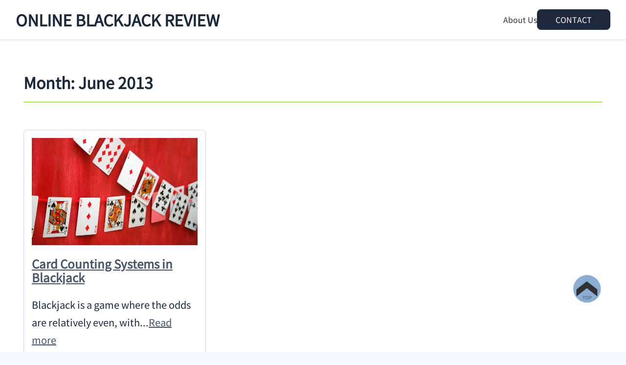

--- FILE ---
content_type: text/html; charset=UTF-8
request_url: http://onlineblackjackreview.org/2013/06/
body_size: 8931
content:

<!DOCTYPE html>
<html lang="en-US">

<head>
    <meta charset="UTF-8">
    <meta name="viewport" content="width=device-width, initial-scale=1">
    <link rel="profile" href="https://gmpg.org/xfn/11">
    <meta name='robots' content='noindex, follow' />

	<!-- This site is optimized with the Yoast SEO plugin v25.2 - https://yoast.com/wordpress/plugins/seo/ -->
	<title>June 2013 - Online Blackjack Review</title>
	<meta property="og:locale" content="en_US" />
	<meta property="og:type" content="website" />
	<meta property="og:title" content="June 2013 - Online Blackjack Review" />
	<meta property="og:url" content="http://onlineblackjackreview.org/2013/06/" />
	<meta property="og:site_name" content="Online Blackjack Review" />
	<script type="application/ld+json" class="yoast-schema-graph">{"@context":"https://schema.org","@graph":[{"@type":"CollectionPage","@id":"http://onlineblackjackreview.org/2013/06/","url":"http://onlineblackjackreview.org/2013/06/","name":"June 2013 - Online Blackjack Review","isPartOf":{"@id":"http://onlineblackjackreview.org/#website"},"primaryImageOfPage":{"@id":"http://onlineblackjackreview.org/2013/06/#primaryimage"},"image":{"@id":"http://onlineblackjackreview.org/2013/06/#primaryimage"},"thumbnailUrl":"http://onlineblackjackreview.org/wp-content/uploads/2013/06/PlayingCardBanner.jpg","inLanguage":"en-US"},{"@type":"ImageObject","inLanguage":"en-US","@id":"http://onlineblackjackreview.org/2013/06/#primaryimage","url":"http://onlineblackjackreview.org/wp-content/uploads/2013/06/PlayingCardBanner.jpg","contentUrl":"http://onlineblackjackreview.org/wp-content/uploads/2013/06/PlayingCardBanner.jpg","width":2000,"height":1334},{"@type":"WebSite","@id":"http://onlineblackjackreview.org/#website","url":"http://onlineblackjackreview.org/","name":"Online Blackjack Review","description":"","potentialAction":[{"@type":"SearchAction","target":{"@type":"EntryPoint","urlTemplate":"http://onlineblackjackreview.org/?s={search_term_string}"},"query-input":{"@type":"PropertyValueSpecification","valueRequired":true,"valueName":"search_term_string"}}],"inLanguage":"en-US"}]}</script>
	<!-- / Yoast SEO plugin. -->


<link rel="alternate" type="application/rss+xml" title="Online Blackjack Review &raquo; Feed" href="http://onlineblackjackreview.org/feed/" />
<style id='wp-img-auto-sizes-contain-inline-css'>
img:is([sizes=auto i],[sizes^="auto," i]){contain-intrinsic-size:3000px 1500px}
/*# sourceURL=wp-img-auto-sizes-contain-inline-css */
</style>
<style id='wp-emoji-styles-inline-css'>

	img.wp-smiley, img.emoji {
		display: inline !important;
		border: none !important;
		box-shadow: none !important;
		height: 1em !important;
		width: 1em !important;
		margin: 0 0.07em !important;
		vertical-align: -0.1em !important;
		background: none !important;
		padding: 0 !important;
	}
/*# sourceURL=wp-emoji-styles-inline-css */
</style>
<style id='wp-block-library-inline-css'>
:root{--wp-block-synced-color:#7a00df;--wp-block-synced-color--rgb:122,0,223;--wp-bound-block-color:var(--wp-block-synced-color);--wp-editor-canvas-background:#ddd;--wp-admin-theme-color:#007cba;--wp-admin-theme-color--rgb:0,124,186;--wp-admin-theme-color-darker-10:#006ba1;--wp-admin-theme-color-darker-10--rgb:0,107,160.5;--wp-admin-theme-color-darker-20:#005a87;--wp-admin-theme-color-darker-20--rgb:0,90,135;--wp-admin-border-width-focus:2px}@media (min-resolution:192dpi){:root{--wp-admin-border-width-focus:1.5px}}.wp-element-button{cursor:pointer}:root .has-very-light-gray-background-color{background-color:#eee}:root .has-very-dark-gray-background-color{background-color:#313131}:root .has-very-light-gray-color{color:#eee}:root .has-very-dark-gray-color{color:#313131}:root .has-vivid-green-cyan-to-vivid-cyan-blue-gradient-background{background:linear-gradient(135deg,#00d084,#0693e3)}:root .has-purple-crush-gradient-background{background:linear-gradient(135deg,#34e2e4,#4721fb 50%,#ab1dfe)}:root .has-hazy-dawn-gradient-background{background:linear-gradient(135deg,#faaca8,#dad0ec)}:root .has-subdued-olive-gradient-background{background:linear-gradient(135deg,#fafae1,#67a671)}:root .has-atomic-cream-gradient-background{background:linear-gradient(135deg,#fdd79a,#004a59)}:root .has-nightshade-gradient-background{background:linear-gradient(135deg,#330968,#31cdcf)}:root .has-midnight-gradient-background{background:linear-gradient(135deg,#020381,#2874fc)}:root{--wp--preset--font-size--normal:16px;--wp--preset--font-size--huge:42px}.has-regular-font-size{font-size:1em}.has-larger-font-size{font-size:2.625em}.has-normal-font-size{font-size:var(--wp--preset--font-size--normal)}.has-huge-font-size{font-size:var(--wp--preset--font-size--huge)}.has-text-align-center{text-align:center}.has-text-align-left{text-align:left}.has-text-align-right{text-align:right}.has-fit-text{white-space:nowrap!important}#end-resizable-editor-section{display:none}.aligncenter{clear:both}.items-justified-left{justify-content:flex-start}.items-justified-center{justify-content:center}.items-justified-right{justify-content:flex-end}.items-justified-space-between{justify-content:space-between}.screen-reader-text{border:0;clip-path:inset(50%);height:1px;margin:-1px;overflow:hidden;padding:0;position:absolute;width:1px;word-wrap:normal!important}.screen-reader-text:focus{background-color:#ddd;clip-path:none;color:#444;display:block;font-size:1em;height:auto;left:5px;line-height:normal;padding:15px 23px 14px;text-decoration:none;top:5px;width:auto;z-index:100000}html :where(.has-border-color){border-style:solid}html :where([style*=border-top-color]){border-top-style:solid}html :where([style*=border-right-color]){border-right-style:solid}html :where([style*=border-bottom-color]){border-bottom-style:solid}html :where([style*=border-left-color]){border-left-style:solid}html :where([style*=border-width]){border-style:solid}html :where([style*=border-top-width]){border-top-style:solid}html :where([style*=border-right-width]){border-right-style:solid}html :where([style*=border-bottom-width]){border-bottom-style:solid}html :where([style*=border-left-width]){border-left-style:solid}html :where(img[class*=wp-image-]){height:auto;max-width:100%}:where(figure){margin:0 0 1em}html :where(.is-position-sticky){--wp-admin--admin-bar--position-offset:var(--wp-admin--admin-bar--height,0px)}@media screen and (max-width:600px){html :where(.is-position-sticky){--wp-admin--admin-bar--position-offset:0px}}

/*# sourceURL=wp-block-library-inline-css */
</style><style id='global-styles-inline-css'>
:root{--wp--preset--aspect-ratio--square: 1;--wp--preset--aspect-ratio--4-3: 4/3;--wp--preset--aspect-ratio--3-4: 3/4;--wp--preset--aspect-ratio--3-2: 3/2;--wp--preset--aspect-ratio--2-3: 2/3;--wp--preset--aspect-ratio--16-9: 16/9;--wp--preset--aspect-ratio--9-16: 9/16;--wp--preset--color--black: #000000;--wp--preset--color--cyan-bluish-gray: #abb8c3;--wp--preset--color--white: #ffffff;--wp--preset--color--pale-pink: #f78da7;--wp--preset--color--vivid-red: #cf2e2e;--wp--preset--color--luminous-vivid-orange: #ff6900;--wp--preset--color--luminous-vivid-amber: #fcb900;--wp--preset--color--light-green-cyan: #7bdcb5;--wp--preset--color--vivid-green-cyan: #00d084;--wp--preset--color--pale-cyan-blue: #8ed1fc;--wp--preset--color--vivid-cyan-blue: #0693e3;--wp--preset--color--vivid-purple: #9b51e0;--wp--preset--gradient--vivid-cyan-blue-to-vivid-purple: linear-gradient(135deg,rgb(6,147,227) 0%,rgb(155,81,224) 100%);--wp--preset--gradient--light-green-cyan-to-vivid-green-cyan: linear-gradient(135deg,rgb(122,220,180) 0%,rgb(0,208,130) 100%);--wp--preset--gradient--luminous-vivid-amber-to-luminous-vivid-orange: linear-gradient(135deg,rgb(252,185,0) 0%,rgb(255,105,0) 100%);--wp--preset--gradient--luminous-vivid-orange-to-vivid-red: linear-gradient(135deg,rgb(255,105,0) 0%,rgb(207,46,46) 100%);--wp--preset--gradient--very-light-gray-to-cyan-bluish-gray: linear-gradient(135deg,rgb(238,238,238) 0%,rgb(169,184,195) 100%);--wp--preset--gradient--cool-to-warm-spectrum: linear-gradient(135deg,rgb(74,234,220) 0%,rgb(151,120,209) 20%,rgb(207,42,186) 40%,rgb(238,44,130) 60%,rgb(251,105,98) 80%,rgb(254,248,76) 100%);--wp--preset--gradient--blush-light-purple: linear-gradient(135deg,rgb(255,206,236) 0%,rgb(152,150,240) 100%);--wp--preset--gradient--blush-bordeaux: linear-gradient(135deg,rgb(254,205,165) 0%,rgb(254,45,45) 50%,rgb(107,0,62) 100%);--wp--preset--gradient--luminous-dusk: linear-gradient(135deg,rgb(255,203,112) 0%,rgb(199,81,192) 50%,rgb(65,88,208) 100%);--wp--preset--gradient--pale-ocean: linear-gradient(135deg,rgb(255,245,203) 0%,rgb(182,227,212) 50%,rgb(51,167,181) 100%);--wp--preset--gradient--electric-grass: linear-gradient(135deg,rgb(202,248,128) 0%,rgb(113,206,126) 100%);--wp--preset--gradient--midnight: linear-gradient(135deg,rgb(2,3,129) 0%,rgb(40,116,252) 100%);--wp--preset--font-size--small: 13px;--wp--preset--font-size--medium: 20px;--wp--preset--font-size--large: 36px;--wp--preset--font-size--x-large: 42px;--wp--preset--spacing--20: 0.44rem;--wp--preset--spacing--30: 0.67rem;--wp--preset--spacing--40: 1rem;--wp--preset--spacing--50: 1.5rem;--wp--preset--spacing--60: 2.25rem;--wp--preset--spacing--70: 3.38rem;--wp--preset--spacing--80: 5.06rem;--wp--preset--shadow--natural: 6px 6px 9px rgba(0, 0, 0, 0.2);--wp--preset--shadow--deep: 12px 12px 50px rgba(0, 0, 0, 0.4);--wp--preset--shadow--sharp: 6px 6px 0px rgba(0, 0, 0, 0.2);--wp--preset--shadow--outlined: 6px 6px 0px -3px rgb(255, 255, 255), 6px 6px rgb(0, 0, 0);--wp--preset--shadow--crisp: 6px 6px 0px rgb(0, 0, 0);}:root :where(.is-layout-flow) > :first-child{margin-block-start: 0;}:root :where(.is-layout-flow) > :last-child{margin-block-end: 0;}:root :where(.is-layout-flow) > *{margin-block-start: 24px;margin-block-end: 0;}:root :where(.is-layout-constrained) > :first-child{margin-block-start: 0;}:root :where(.is-layout-constrained) > :last-child{margin-block-end: 0;}:root :where(.is-layout-constrained) > *{margin-block-start: 24px;margin-block-end: 0;}:root :where(.is-layout-flex){gap: 24px;}:root :where(.is-layout-grid){gap: 24px;}body .is-layout-flex{display: flex;}.is-layout-flex{flex-wrap: wrap;align-items: center;}.is-layout-flex > :is(*, div){margin: 0;}body .is-layout-grid{display: grid;}.is-layout-grid > :is(*, div){margin: 0;}.has-black-color{color: var(--wp--preset--color--black) !important;}.has-cyan-bluish-gray-color{color: var(--wp--preset--color--cyan-bluish-gray) !important;}.has-white-color{color: var(--wp--preset--color--white) !important;}.has-pale-pink-color{color: var(--wp--preset--color--pale-pink) !important;}.has-vivid-red-color{color: var(--wp--preset--color--vivid-red) !important;}.has-luminous-vivid-orange-color{color: var(--wp--preset--color--luminous-vivid-orange) !important;}.has-luminous-vivid-amber-color{color: var(--wp--preset--color--luminous-vivid-amber) !important;}.has-light-green-cyan-color{color: var(--wp--preset--color--light-green-cyan) !important;}.has-vivid-green-cyan-color{color: var(--wp--preset--color--vivid-green-cyan) !important;}.has-pale-cyan-blue-color{color: var(--wp--preset--color--pale-cyan-blue) !important;}.has-vivid-cyan-blue-color{color: var(--wp--preset--color--vivid-cyan-blue) !important;}.has-vivid-purple-color{color: var(--wp--preset--color--vivid-purple) !important;}.has-black-background-color{background-color: var(--wp--preset--color--black) !important;}.has-cyan-bluish-gray-background-color{background-color: var(--wp--preset--color--cyan-bluish-gray) !important;}.has-white-background-color{background-color: var(--wp--preset--color--white) !important;}.has-pale-pink-background-color{background-color: var(--wp--preset--color--pale-pink) !important;}.has-vivid-red-background-color{background-color: var(--wp--preset--color--vivid-red) !important;}.has-luminous-vivid-orange-background-color{background-color: var(--wp--preset--color--luminous-vivid-orange) !important;}.has-luminous-vivid-amber-background-color{background-color: var(--wp--preset--color--luminous-vivid-amber) !important;}.has-light-green-cyan-background-color{background-color: var(--wp--preset--color--light-green-cyan) !important;}.has-vivid-green-cyan-background-color{background-color: var(--wp--preset--color--vivid-green-cyan) !important;}.has-pale-cyan-blue-background-color{background-color: var(--wp--preset--color--pale-cyan-blue) !important;}.has-vivid-cyan-blue-background-color{background-color: var(--wp--preset--color--vivid-cyan-blue) !important;}.has-vivid-purple-background-color{background-color: var(--wp--preset--color--vivid-purple) !important;}.has-black-border-color{border-color: var(--wp--preset--color--black) !important;}.has-cyan-bluish-gray-border-color{border-color: var(--wp--preset--color--cyan-bluish-gray) !important;}.has-white-border-color{border-color: var(--wp--preset--color--white) !important;}.has-pale-pink-border-color{border-color: var(--wp--preset--color--pale-pink) !important;}.has-vivid-red-border-color{border-color: var(--wp--preset--color--vivid-red) !important;}.has-luminous-vivid-orange-border-color{border-color: var(--wp--preset--color--luminous-vivid-orange) !important;}.has-luminous-vivid-amber-border-color{border-color: var(--wp--preset--color--luminous-vivid-amber) !important;}.has-light-green-cyan-border-color{border-color: var(--wp--preset--color--light-green-cyan) !important;}.has-vivid-green-cyan-border-color{border-color: var(--wp--preset--color--vivid-green-cyan) !important;}.has-pale-cyan-blue-border-color{border-color: var(--wp--preset--color--pale-cyan-blue) !important;}.has-vivid-cyan-blue-border-color{border-color: var(--wp--preset--color--vivid-cyan-blue) !important;}.has-vivid-purple-border-color{border-color: var(--wp--preset--color--vivid-purple) !important;}.has-vivid-cyan-blue-to-vivid-purple-gradient-background{background: var(--wp--preset--gradient--vivid-cyan-blue-to-vivid-purple) !important;}.has-light-green-cyan-to-vivid-green-cyan-gradient-background{background: var(--wp--preset--gradient--light-green-cyan-to-vivid-green-cyan) !important;}.has-luminous-vivid-amber-to-luminous-vivid-orange-gradient-background{background: var(--wp--preset--gradient--luminous-vivid-amber-to-luminous-vivid-orange) !important;}.has-luminous-vivid-orange-to-vivid-red-gradient-background{background: var(--wp--preset--gradient--luminous-vivid-orange-to-vivid-red) !important;}.has-very-light-gray-to-cyan-bluish-gray-gradient-background{background: var(--wp--preset--gradient--very-light-gray-to-cyan-bluish-gray) !important;}.has-cool-to-warm-spectrum-gradient-background{background: var(--wp--preset--gradient--cool-to-warm-spectrum) !important;}.has-blush-light-purple-gradient-background{background: var(--wp--preset--gradient--blush-light-purple) !important;}.has-blush-bordeaux-gradient-background{background: var(--wp--preset--gradient--blush-bordeaux) !important;}.has-luminous-dusk-gradient-background{background: var(--wp--preset--gradient--luminous-dusk) !important;}.has-pale-ocean-gradient-background{background: var(--wp--preset--gradient--pale-ocean) !important;}.has-electric-grass-gradient-background{background: var(--wp--preset--gradient--electric-grass) !important;}.has-midnight-gradient-background{background: var(--wp--preset--gradient--midnight) !important;}.has-small-font-size{font-size: var(--wp--preset--font-size--small) !important;}.has-medium-font-size{font-size: var(--wp--preset--font-size--medium) !important;}.has-large-font-size{font-size: var(--wp--preset--font-size--large) !important;}.has-x-large-font-size{font-size: var(--wp--preset--font-size--x-large) !important;}
/*# sourceURL=global-styles-inline-css */
</style>

<style id='classic-theme-styles-inline-css'>
/*! This file is auto-generated */
.wp-block-button__link{color:#fff;background-color:#32373c;border-radius:9999px;box-shadow:none;text-decoration:none;padding:calc(.667em + 2px) calc(1.333em + 2px);font-size:1.125em}.wp-block-file__button{background:#32373c;color:#fff;text-decoration:none}
/*# sourceURL=/wp-includes/css/classic-themes.min.css */
</style>
<link rel='stylesheet' id='easychic-style-css' href='http://onlineblackjackreview.org/wp-content/themes/easychic/style.css?ver=1.4' media='all' />
<link rel='stylesheet' id='easychic-wp-core-css' href='http://onlineblackjackreview.org/wp-content/themes/easychic/assets/css/easychic-wp-core.css?ver=1.4' media='all' />
<link rel='stylesheet' id='easychic-original-style-css' href='http://onlineblackjackreview.org/wp-content/themes/easychic/assets/css/easychic.css?ver=1.4' media='all' />
<link rel='stylesheet' id='tw-pagination-css' href='http://onlineblackjackreview.org/wp-content/plugins/tw-pagination/tw-pagination.css?ver=1.0' media='screen' />
<script src="http://onlineblackjackreview.org/wp-content/plugins/google-universal-analytics/assets/ga_social_tracking.js?ver=be2a01fdaf48493dd26cabace78e7f24" id="google_classic_social_tracking-js-js"></script>
<script src="http://onlineblackjackreview.org/wp-content/plugins/google-universal-analytics/assets/head_twitter_linkedin.js?ver=be2a01fdaf48493dd26cabace78e7f24" id="classic_social_twitter_linkedin-js"></script>
<link rel="https://api.w.org/" href="http://onlineblackjackreview.org/wp-json/" /><link rel="EditURI" type="application/rsd+xml" title="RSD" href="http://onlineblackjackreview.org/xmlrpc.php?rsd" />

<script type="text/javascript">
(function(url){
	if(/(?:Chrome\/26\.0\.1410\.63 Safari\/537\.31|WordfenceTestMonBot)/.test(navigator.userAgent)){ return; }
	var addEvent = function(evt, handler) {
		if (window.addEventListener) {
			document.addEventListener(evt, handler, false);
		} else if (window.attachEvent) {
			document.attachEvent('on' + evt, handler);
		}
	};
	var removeEvent = function(evt, handler) {
		if (window.removeEventListener) {
			document.removeEventListener(evt, handler, false);
		} else if (window.detachEvent) {
			document.detachEvent('on' + evt, handler);
		}
	};
	var evts = 'contextmenu dblclick drag dragend dragenter dragleave dragover dragstart drop keydown keypress keyup mousedown mousemove mouseout mouseover mouseup mousewheel scroll'.split(' ');
	var logHuman = function() {
		if (window.wfLogHumanRan) { return; }
		window.wfLogHumanRan = true;
		var wfscr = document.createElement('script');
		wfscr.type = 'text/javascript';
		wfscr.async = true;
		wfscr.src = url + '&r=' + Math.random();
		(document.getElementsByTagName('head')[0]||document.getElementsByTagName('body')[0]).appendChild(wfscr);
		for (var i = 0; i < evts.length; i++) {
			removeEvent(evts[i], logHuman);
		}
	};
	for (var i = 0; i < evts.length; i++) {
		addEvent(evts[i], logHuman);
	}
})('//onlineblackjackreview.org/?wordfence_lh=1&hid=F2EAAA53FFB2D0B4B419EAA0B776E8D9');
</script><script type='text/javascript'>

  var _gaq = _gaq || [];

  _gaq.push(['_setAccount', 'UA-35104443-1']);

  _gaq.push(['_trackPageview']);



  (function() {

    var ga = document.createElement('script'); ga.type = 'text/javascript'; ga.async = true;
ga.src = ('https:' == document.location.protocol ? 'https://ssl' : 'http://www') + '.google-analytics.com/ga.js';
var s = document.getElementsByTagName('script')[0]; s.parentNode.insertBefore(ga, s);
  })();
</script>
<style id='theme-style-handle-inline-css'>
header { background-color: #ffffff; color: #687e9d; }
header a { color: #1a293b; }
footer { background-color: #334155; color: #e2e8f0; }
footer h3 { color: #bef264; }
main { background-color: #ffffff; color: #1a293b; }
aside { background-color: #f1f5f9; color: #475569; }

/*# sourceURL=theme-style-handle-inline-css */
</style>
</head>

<body class="archive date wp-embed-responsive wp-theme-easychic noto-sans-jp">
    <a class="skip-link screen-reader-text" href="#content">Skip to the content</a>    <div id="page" class="site">
        <header id="header" class="site-header" role="banner">
            <div class="container">
                <div class="header-wrap">
                    <div class="site-branding">
                                                    <p class="site-title"><a href="http://onlineblackjackreview.org/" rel="home">Online Blackjack Review</a></p>
                                                                        </div><!-- .site-branding -->

                    <nav id="site-navigation" class="main-navigation" role="navigation">
                        <ul id="pc-menu" class="pc_menu"><li class="page_item page-item-142"><a href="http://onlineblackjackreview.org/us/">About Us</a></li>
</ul>
                            <a href="https://www.example.com" class="header_cta_link">Contact</a>
                        <button data-collapse-toggle="sp_menu_modal" type="button" class="menu_open_button"
                            aria-controls="sp_menu_modal" aria-expanded="false" id="menu_open">
                            <div class="bar"></div>
                            <div class="bar"></div>
                            <div class="bar"></div>
                            <span class="sr-only">Open Menu</span>
                        </button>
                    </nav><!-- #site-navigation -->
                </div>
                <div class="sp_menu_modal" id="sp_menu_modal" aria-hidden="true">
                    <div class="modal_content" role="dialog" aria-label="Mobile Menu">
                        <!-- first focusable element -->
                        <div tabindex="0" class="focus-trap-start"></div>

                        <ul id="sp-menu" class="sp_menu"><li class="page_item page-item-142"><a href="http://onlineblackjackreview.org/us/">About Us</a></li>
</ul>
                        <button data-collapse-toggle="sp_menu_modal" type="button" class="menu_close_button" id="menu_close"
                            aria-controls="sp_menu_modal" aria-expanded="false">
                            <span>Close Menu</span>
                        </button>
                        <!-- last focusable element -->
                        <div tabindex="0" class="focus-trap-end"></div>
                    </div>

                </div><!-- #sp-menu modal -->
            </div>
        </header><!-- #header -->
<div id="content" class="site-content">
    <main id="main" class="site-main" role="main">
        <div class="container">
            <section class="content-area">
                <h1 class="page-title">Month: <span>June 2013</span></h1>                <p class="page-description">
                                    </p>
                                    <div class="archive-grid">
                        
<article id="post-71" class="archive-post post-71 post type-post status-publish format-standard has-post-thumbnail hentry category-blackjack">
    <div class="entry-thumbnail">
                    <a href="http://onlineblackjackreview.org/card-counting-systems-in-blackjack/"><img width="620" height="400" src="http://onlineblackjackreview.org/wp-content/uploads/2013/06/PlayingCardBanner-620x400.jpg" class="attachment-post-thumbnail size-post-thumbnail wp-post-image" alt="" decoding="async" fetchpriority="high" srcset="http://onlineblackjackreview.org/wp-content/uploads/2013/06/PlayingCardBanner-620x400.jpg 620w, http://onlineblackjackreview.org/wp-content/uploads/2013/06/PlayingCardBanner-300x194.jpg 300w, http://onlineblackjackreview.org/wp-content/uploads/2013/06/PlayingCardBanner-85x54.jpg 85w" sizes="(max-width: 620px) 100vw, 620px" /></a>
            </div>
    <div class="entry-header">
        <h2 class="entry-title"><a href="http://onlineblackjackreview.org/card-counting-systems-in-blackjack/">Card Counting Systems in Blackjack</a></h2>    </div><!-- .entry-header -->
    <div class="entry-content">
        <p>Blackjack is a game where the odds are relatively even, with...<a class="readmore" href="http://onlineblackjackreview.org/card-counting-systems-in-blackjack/">Read more</a></p>    </div><!-- .entry-content -->

    <div class="entry-meta">
        <span class="posted-on">June 11, 2013</span><span class="categories-links"><a href="http://onlineblackjackreview.org/category/blackjack/" rel="category tag">Blackjack</a></span><span class="tags-links"></span>    </div>
</article><!-- #post-71 -->                    </div>
                    <div class="navigation">
                        <div class="previous">
                            </div>
                        <div class="next">                        </div>
                    </div>
                            </section>
        </div>
    </main>
    
<aside class="site-aside">
    <div class="container">
        <div class="aside-inner">
            <section id="text-2" class="widget widget_text">			<div class="textwidget"><a href="http://www.casinoaction.com/bonus/" onMouseDown="this.href='http://www.rewardsafftrack.eu/affiliate/referral.asp?site=ca&aff_id=aff102690';" target="_blank" title="Casino Action">
    <img border="0" src="http://www.rewardsaffiliates.com/getbanner/CA/ca_300x250_050813_flags-en-multi.gif/image.aspx" alt="Casino Action">
</a></div>
		</section><section id="text-4" class="widget widget_text">			<div class="textwidget"><a href="http://www.luxurycasino.com" onMouseDown="this.href='http://www.rewardsafftrack.eu/affiliate/referral.asp?site=lxc&aff_id=aff102681';" target="_blank" title="online casino">
    <img border="0" src="http://www.rewardsaffiliates.com/getbanner/LXC/lxc_300x250_190213_blackcar-en-usd.gif/image.aspx" alt="online casino">
</a></div>
		</section><section id="categories-3" class="widget widget_categories"><h2 class="widget-title">Categories</h2><form action="http://onlineblackjackreview.org" method="get"><label class="screen-reader-text" for="cat">Categories</label><select  name='cat' id='cat' class='postform'>
	<option value='-1'>Select Category</option>
	<option class="level-0" value="3">Blackjack</option>
	<option class="level-0" value="6">Online Casinos</option>
	<option class="level-0" value="1">Slots</option>
</select>
</form><script>
( ( dropdownId ) => {
	const dropdown = document.getElementById( dropdownId );
	function onSelectChange() {
		setTimeout( () => {
			if ( 'escape' === dropdown.dataset.lastkey ) {
				return;
			}
			if ( dropdown.value && parseInt( dropdown.value ) > 0 && dropdown instanceof HTMLSelectElement ) {
				dropdown.parentElement.submit();
			}
		}, 250 );
	}
	function onKeyUp( event ) {
		if ( 'Escape' === event.key ) {
			dropdown.dataset.lastkey = 'escape';
		} else {
			delete dropdown.dataset.lastkey;
		}
	}
	function onClick() {
		delete dropdown.dataset.lastkey;
	}
	dropdown.addEventListener( 'keyup', onKeyUp );
	dropdown.addEventListener( 'click', onClick );
	dropdown.addEventListener( 'change', onSelectChange );
})( "cat" );

//# sourceURL=WP_Widget_Categories%3A%3Awidget
</script>
</section>        </div>
    </div>
</aside>
</div><!-- #content -->


<div id="page-top" class="page-top"><a href="#"><span>TOP</span></a></div>

<footer id="footer" class="site-footer">
    <div class="container">
        <div class="footer-wrap">
            <div class="footer-menu">
                
                                    <div class="footer-list">
                                                <h4 class="footer-title">Menu Title</h4>
                        <div class="footer-sns-menu"><ul>
<li class="page_item page-item-142"><a href="http://onlineblackjackreview.org/us/">About Us</a></li>
</ul></div>
                    </div>
                                    <div class="footer-list">
                                                <h4 class="footer-title">Menu Title</h4>
                        <div class="footer-left-menu"><ul>
<li class="page_item page-item-142"><a href="http://onlineblackjackreview.org/us/">About Us</a></li>
</ul></div>
                    </div>
                                    <div class="footer-list">
                                                <h4 class="footer-title">Menu Title</h4>
                        <div class="footer-right-menu"><ul>
<li class="page_item page-item-142"><a href="http://onlineblackjackreview.org/us/">About Us</a></li>
</ul></div>
                    </div>
                            </div>

            <div class="site-info">
                <p>&copy; 2026                    <a href=" http://onlineblackjackreview.org/">Online Blackjack Review</a>
                </p>
                <p><span>Powered by </span><a class="credit-link" href="http://wordpress.org" target="_blank">WordPress</a><span>. </span><span>Easychic Theme by </span><a class="credit-link" href="https://profiles.wordpress.org/369work/">369work</a>.</p>

            </div><!-- .site-info -->
        </div><!-- .footer-wrap -->
    </div>
</footer><!-- #footer -->

</div><!-- #page -->

<script type="speculationrules">
{"prefetch":[{"source":"document","where":{"and":[{"href_matches":"/*"},{"not":{"href_matches":["/wp-*.php","/wp-admin/*","/wp-content/uploads/*","/wp-content/*","/wp-content/plugins/*","/wp-content/themes/easychic/*","/*\\?(.+)"]}},{"not":{"selector_matches":"a[rel~=\"nofollow\"]"}},{"not":{"selector_matches":".no-prefetch, .no-prefetch a"}}]},"eagerness":"conservative"}]}
</script>
	<!-- Facebook Scripts -->
	<div id="fb-root"></div><script src="http://connect.facebook.net/en_US/all.js#xfbml=1?"></script>
	<script type="text/javascript">_ga.trackFacebook();</script>

	<!-- Twitter Scripts-->

	<script>!function(d,s,id){var js,fjs=d.getElementsByTagName(s)[0],p=/^http:/.test(d.location)?"http":"https";if(!d.getElementById(id)){js=d.createElement(s);js.id=id;js.src=p+"://platform.twitter.com/widgets.js";fjs.parentNode.insertBefore(js,fjs);}}(document, "script", "twitter-wjs");</script>

	<!--Google+ Scripts-->
	<script type="text/javascript">
	(function() {
	var po = document.createElement('script'); po.type = 'text/javascript'; po.async = true;
	po.src = 'https://apis.google.com/js/plusone.js';
	var s = document.getElementsByTagName('script')[0]; s.parentNode.insertBefore(po, s);
	})();
	</script>

	<!--Linked In Scripts-->
	<script src="http://platform.linkedin.com/in.js" type="text/javascript"></script>
	
	<script src="http://onlineblackjackreview.org/wp-content/themes/easychic/assets/js/easychic.js?ver=1.4" id="easychic-original-js-js"></script>
<script id="wp-emoji-settings" type="application/json">
{"baseUrl":"https://s.w.org/images/core/emoji/17.0.2/72x72/","ext":".png","svgUrl":"https://s.w.org/images/core/emoji/17.0.2/svg/","svgExt":".svg","source":{"concatemoji":"http://onlineblackjackreview.org/wp-includes/js/wp-emoji-release.min.js?ver=be2a01fdaf48493dd26cabace78e7f24"}}
</script>
<script type="module">
/*! This file is auto-generated */
const a=JSON.parse(document.getElementById("wp-emoji-settings").textContent),o=(window._wpemojiSettings=a,"wpEmojiSettingsSupports"),s=["flag","emoji"];function i(e){try{var t={supportTests:e,timestamp:(new Date).valueOf()};sessionStorage.setItem(o,JSON.stringify(t))}catch(e){}}function c(e,t,n){e.clearRect(0,0,e.canvas.width,e.canvas.height),e.fillText(t,0,0);t=new Uint32Array(e.getImageData(0,0,e.canvas.width,e.canvas.height).data);e.clearRect(0,0,e.canvas.width,e.canvas.height),e.fillText(n,0,0);const a=new Uint32Array(e.getImageData(0,0,e.canvas.width,e.canvas.height).data);return t.every((e,t)=>e===a[t])}function p(e,t){e.clearRect(0,0,e.canvas.width,e.canvas.height),e.fillText(t,0,0);var n=e.getImageData(16,16,1,1);for(let e=0;e<n.data.length;e++)if(0!==n.data[e])return!1;return!0}function u(e,t,n,a){switch(t){case"flag":return n(e,"\ud83c\udff3\ufe0f\u200d\u26a7\ufe0f","\ud83c\udff3\ufe0f\u200b\u26a7\ufe0f")?!1:!n(e,"\ud83c\udde8\ud83c\uddf6","\ud83c\udde8\u200b\ud83c\uddf6")&&!n(e,"\ud83c\udff4\udb40\udc67\udb40\udc62\udb40\udc65\udb40\udc6e\udb40\udc67\udb40\udc7f","\ud83c\udff4\u200b\udb40\udc67\u200b\udb40\udc62\u200b\udb40\udc65\u200b\udb40\udc6e\u200b\udb40\udc67\u200b\udb40\udc7f");case"emoji":return!a(e,"\ud83e\u1fac8")}return!1}function f(e,t,n,a){let r;const o=(r="undefined"!=typeof WorkerGlobalScope&&self instanceof WorkerGlobalScope?new OffscreenCanvas(300,150):document.createElement("canvas")).getContext("2d",{willReadFrequently:!0}),s=(o.textBaseline="top",o.font="600 32px Arial",{});return e.forEach(e=>{s[e]=t(o,e,n,a)}),s}function r(e){var t=document.createElement("script");t.src=e,t.defer=!0,document.head.appendChild(t)}a.supports={everything:!0,everythingExceptFlag:!0},new Promise(t=>{let n=function(){try{var e=JSON.parse(sessionStorage.getItem(o));if("object"==typeof e&&"number"==typeof e.timestamp&&(new Date).valueOf()<e.timestamp+604800&&"object"==typeof e.supportTests)return e.supportTests}catch(e){}return null}();if(!n){if("undefined"!=typeof Worker&&"undefined"!=typeof OffscreenCanvas&&"undefined"!=typeof URL&&URL.createObjectURL&&"undefined"!=typeof Blob)try{var e="postMessage("+f.toString()+"("+[JSON.stringify(s),u.toString(),c.toString(),p.toString()].join(",")+"));",a=new Blob([e],{type:"text/javascript"});const r=new Worker(URL.createObjectURL(a),{name:"wpTestEmojiSupports"});return void(r.onmessage=e=>{i(n=e.data),r.terminate(),t(n)})}catch(e){}i(n=f(s,u,c,p))}t(n)}).then(e=>{for(const n in e)a.supports[n]=e[n],a.supports.everything=a.supports.everything&&a.supports[n],"flag"!==n&&(a.supports.everythingExceptFlag=a.supports.everythingExceptFlag&&a.supports[n]);var t;a.supports.everythingExceptFlag=a.supports.everythingExceptFlag&&!a.supports.flag,a.supports.everything||((t=a.source||{}).concatemoji?r(t.concatemoji):t.wpemoji&&t.twemoji&&(r(t.twemoji),r(t.wpemoji)))});
//# sourceURL=http://onlineblackjackreview.org/wp-includes/js/wp-emoji-loader.min.js
</script>

</body>

</html>
<!--
Performance optimized by W3 Total Cache. Learn more: https://www.boldgrid.com/w3-total-cache/


Served from: onlineblackjackreview.org @ 2026-02-03 14:48:30 by W3 Total Cache
-->

--- FILE ---
content_type: text/css
request_url: http://onlineblackjackreview.org/wp-content/themes/easychic/style.css?ver=1.4
body_size: 3992
content:
/*
Theme Name: Easychic
Author: 369work
Author URI: https://profiles.wordpress.org/369work/
Description: Easychic is A chic and easy-to-use WordPress theme.
Theme URI: https://easychic.369work.net/
Version: 1.4
Requires at least: 6.6
Tested up to: 6.7
Requires PHP: 8.1
License: GNU General Public License v3 or later
License URI: https://www.gnu.org/licenses/gpl-3.0.html
Tags: blog, portfolio, one-column, right-sidebar, custom-logo, custom-menu, editor-style, featured-images, full-width-template, theme-options
Text Domain: easychic
Domain Path: /languages

This theme, like WordPress, is licensed under the GPL.
*/

/*------------------------------------*\
Include Fonts
/*------------------------------------*/
@font-face {
    font-family: 'Noto Sans JP';
    font-style: normal;
    font-weight: 400;
    font-display: swap;
    src: url('./assets/fonts/Noto_Sans_JP/NotoSansJP-subset-Regular.woff2') format('woff2');
}

@font-face {
    font-family: 'Noto Serif JP';
    font-style: normal;
    font-weight: 700;
    font-display: swap;
    src: url('./assets/fonts/Noto_Serif_JP/NotoSerifJP-subset-Regular.woff2') format('woff2');
}

/*------------------------------------*\
Base root CSS
/*------------------------------------*/
:root {
    --color-primary: #1e293b;
    --color-secondary: #bef264;
    --color-tertiary: #7dd3fc;
    --color-primary-hover: #324462;
    --color-text: #687e9d;
    --color-background: #f5f9ff;
    --color-accent: #84cc16;
    --color-link: #475569;
    --color-link-hover: #9fceff;
    --color-link-focus: #7ec9ff;
    --color-link-disabled: #e2e8f0;
    --color-border: #cbd5e1;
    --color-link-dark: #e2e8f0;
}


/*------------------------------------*\
Reset CSS
/*------------------------------------*/

*,
*::before,
*::after {
    margin: 0;
    padding: 0;
    box-sizing: border-box;
}

:where([hidden]:not([hidden='until-found'])) {
    display: none !important;
}

:where(html) {
    -webkit-text-size-adjust: none;
    color-scheme: dark light;
    tab-size: 2;
    scrollbar-gutter: stable;
    interpolate-size: allow-keywords;
    line-height: 1.5;
}

:where(html:has(dialog:modal[open])) {
    overflow: clip;
}

@media (prefers-reduced-motion: no-preference) {
    :where(html:focus-within) {
        scroll-behavior: smooth;
    }
}

:where(body) {
    line-height: inherit;
    font-family: system-ui, sans-serif;
    -webkit-font-smoothing: antialiased;
}

:where(button) {
    all: unset;
}

:where(input, button, textarea, select) {
    font: inherit;
    color: inherit;
    letter-spacing: inherit;
    word-spacing: inherit;
    font-feature-settings: inherit;
    font-variation-settings: inherit;
}

:where(textarea) {
    resize: vertical;
    resize: block;
}

:where(button, label, select, summary, [role='button'], [role='option']) {
    cursor: pointer;
}

:where(:disabled, label:has(> :disabled, + disabled)) {
    cursor: not-allowed;
}

:where(a) {
    color: inherit;
    text-underline-offset: 0.2ex;
}

:where(ul, ol) {
    list-style: none;
}

:where(img, svg, video, canvas, audio, iframe, embed, object) {
    display: block;
}

:where(img, picture, svg, video) {
    max-inline-size: 100%;
    block-size: auto;
}

:where(p, h1, h2, h3, h4, h5, h6) {
    overflow-wrap: break-word;
}

:where(h1, h2, h3) {
    line-height: calc(1em + 0.5rem);
    text-wrap: balance;
}

:where(hr) {
    border: none;
    border-block-start: 1px solid;
    color: inherit;
    block-size: 0;
    overflow: visible;
}

:where(dialog, [popover]) {
    border: none;
    background: none;
    color: inherit;
    inset: unset;
    max-width: unset;
    max-height: unset;
    overflow: unset;
}

:where(dialog:not([open], [popover]), [popover]:not(:popover-open)) {
    display: none !important;
}

:where(:focus-visible) {
    outline: 3px solid CanvasText;
    box-shadow: 0 0 0 5px Canvas;
    outline-offset: 1px;
}

:where(:focus-visible, :target) {
    scroll-margin-block: 8vh;
}

:where(.visually-hidden:not(:focus-within, :active)) {
    clip-path: inset(50%) !important;
    height: 1px !important;
    width: 1px !important;
    overflow: hidden !important;
    position: absolute !important;
    white-space: nowrap !important;
    border: 0 !important;
    user-select: none !important;
}

/*------------------------------------*\
Font Style
/*------------------------------------*/
.noto-sans-jp {
    font-family: 'Noto Sans JP', sans-serif;
}

.noto-serif-jp {
    font-family: 'Noto Serif JP', serif;
}

.m-plus-rounded-1c {
    font-family: 'M PLUS Rounded 1c', sans-serif;
}

.shippori-mincho {
    font-family: 'Shippori Mincho', serif;
}

/*------------------------------------*\
Global CSS
/*------------------------------------*/
html {
    font-size: 100%;
    -ms-overflow-style: -ms-autohiding-scrollbar;
    -webkit-text-size-adjust: 100%;
    -moz-text-size-adjust: 100%;
    text-size-adjust: 100%;
    -webkit-font-smoothing: antialiased;
    -webkit-font-feature-settings: "palt"1;
    font-feature-settings: "palt"1;
}

body {
    font-family: sans-serif;
    font-size: clamp(1rem, calc(0.75rem + 1vw), 1.25rem);
    line-height: 1.5;
    color: var(--color-primary);
    scroll-behavior: smooth;
    text-rendering: optimizeLegibility;
    word-break: break-word;
    width: 100%;
    height: 100%;
    margin: 0;
    padding: 0;
    background-color: var(--color-background);
}

a {
    color: var(--color-link);
    transition: all 0.3s;
}

a:hover {
    color: var(--color-link-hover);
}

img {
    max-width: 100%;
    height: auto;
    vertical-align: bottom;
}

button:focus-visible, a:focus-visible {
    outline: 2px solid var(--color-link-focus);
    box-shadow: 0 0 0 3px rgba(99, 214, 255, 0.5);
}

.hidden {
    display: none;
}

.sr-only {
    position: absolute;
    width: 1px;
    height: 1px;
    padding: 0;
    margin: -1px;
    overflow: hidden;
    clip: rect(0, 0, 0, 0);
    white-space: nowrap;
    border-width: 0;
}

#page {
    display: flex;
    flex-direction: column;
    width: 100%;
    min-height: 100vh;
}

header {
    background-color: #fff;
    box-shadow: 0 2px 4px 0 rgba(0, 0, 0, 0.1);
    display: flex;
    flex-direction: column;
    align-items: center;
    width: 100%;
    z-index: 1000;
    position: sticky;
    top: 0;
    left: 0;
}

#content {
    flex: 1;
    width: 100%;
}

main {
    width: 100%;
    padding: 2rem 0;
    background-color: #fff;
    min-height: calc(100vh - 400px);
}

aside {
    width: 100%;
    padding: 2rem 0;
    background-color: #f1f5f9;
}

footer {
    width: 100%;
    padding: 2rem 0;
    background-color: #334155;
}

.one-column,
.one-column-none {
    display: flex;
    flex-direction: column;
}

.two-columns {
    display: flex;
    flex-direction: column;
}

.two-columns aside {
    width: 100%;
}

.two-columns main {
    width: 100%;
}

@media screen and (min-width: 1024px) {

    .two-columns {
        display: flex;
        flex-direction: row;
        justify-content: space-between;
    }

    .two-columns aside {
        width: 300px;
    }

    .two-columns main {
        flex: 1;
    }
}



section {
    width: 100%;
    padding: 2rem .5rem;
    border-bottom: 1px solid var(--color-border);
}

section:last-child {
    border-bottom: none;
}


@media screen and (min-width: 1024px) {
    section {
        padding: 2rem;
    }
}

.menu_open_button {
    display: flex;
    flex-direction: column;
    justify-content: space-between;
    width: 60px;
    height: 32px;
    border: none;
    color: var(--color-text);
    cursor: pointer;
    transition: all 0.3s;
    z-index: 10;
    text-decoration: none;
}

.menu_open_button:hover {
    color: var(--color-link-hover);
    opacity: .8;
}

.menu_open_button .bar {
    width: 100%;
    height: 4px;
    background-color: var(--color-text);
    transition: all 0.3s;
}

.menu_open_button.open .bar:nth-child(1) {
    transform: rotate(45deg) translate(10px, 10px);
}

.menu_open_button.open .bar:nth-child(2) {
    opacity: 0;
}

.menu_open_button.open .bar:nth-child(3) {
    transform: rotate(-45deg) translate(10px, -10px);
}

@media screen and (min-width: 1024px) {
    .menu_open_button {
        display: none;
    }
}

.sp_menu_modal {
    position: fixed;
    top: 58px;
    left: 0;
    right: 0;
    bottom: 0;
    width: 100%;
    background-color: rgba(0, 0, 0, 0.8);
    z-index: 9;
    animation: slideIn 0.5s forwards;
    padding: 2rem;
    overflow-y: auto;
    overscroll-behavior-y: contain;
}

@media screen and (min-width: 768px) {
    .sp_menu_modal {
        top: 70px;
    }
}

.sp_menu_modal[aria-hidden="true"] {
    display: none;
}

.sp_menu_modal[aria-hidden="false"] {
    display: flex;
    justify-content: center;
}

.modal_content {
    width: 100%;
    height: fit-content;
    display: flex;
    flex-direction: column;
    align-items: center;
    border: 1px solid var(--color-border);
    border-radius: .5rem;
    padding: 1rem;
    margin-bottom: 1rem;
}

ul.sp_menu {
    list-style: none;
}

ul.sp_menu>li {
    border-bottom: 1px solid var(--color-border);
}

ul.sp_menu li a {
    display: block;
    padding: 1rem 0;
    color: var(--color-link-hover);
}

ul.sp_menu a:hover {
    color: var(--color-tertiary);
}

ul.sp_menu ul.children li {
    padding-left: 1rem;
}

ul.sp_menu ul.children li:first-child {
    border-top: 1px solid var(--color-secondary);
}

ul.sp_menu ul.children li {
    border-bottom: 1px solid var(--color-secondary);
}

ul.sp_menu ul.children li:last-child {
    border-bottom: none;
}

.menu_close_button {
    display: flex;
    margin: 1rem 0;
    padding: .5rem 1rem;
    border: 1px solid var(--color-border);
    border-radius: .5rem;
    color: var(--color-background);
    cursor: pointer;
    transition: all 0.3s;
}

.menu_close_button:hover {
    background-color: var(--color-link-hover);
    color: var(--color-text);
}

.pc_menu {
    display: none;
}

@media (min-width: 1024px) {

    .pc_menu {
        display: flex;
        flex-wrap: wrap;
        gap: 1.5rem;
        font-size: 1rem;
        margin: 0;
        padding: 0;
        list-style: none;
    }

    .pc_menu li a {
        display: block;
        padding: 0.5rem 0;
        color: #333;
        text-decoration: none;
        position: relative;
        transition: color 0.3s ease;
    }

    .pc_menu li a::after {
        content: '';
        position: absolute;
        width: 0;
        height: 2px;
        bottom: 0;
        left: 0;
        background-color: var(--color-link-focus);
        transition: width 0.3s ease;
    }

    .pc_menu li a:hover {
        color: var(--color-link-focus);
    }

    .pc_menu li a:hover::after {
        width: 100%;
    }

    .pc_menu li a:focus {
        outline: 2px solid var(--color-link-focus);
        outline-offset: 2px;
        color: var(--color-link-focus);
    }

    .pc_menu li a:focus::after {
        width: 100%;
    }

    .pc_menu .sub-menu li a {
        padding: .5rem;
    }

    .pc_menu .sub-menu {
        position: absolute;
        top: 100%;
        left: 0;
        background-color: var(--color-background);
        min-width: 200px;
        padding: .5rem 0;
        box-shadow: 0 2px 5px rgba(0, 0, 0, 0.1);
        opacity: 0;
        visibility: hidden;
        transform: translateY(-10px);
        transition: all 0.3s ease;
        z-index: 1000;
        list-style: none;
    }

    .menu-item-has-children {
        position: relative;
    }

    .menu-item-has-children:hover .sub-menu,
    .menu-item-has-children:focus-within .sub-menu {
        opacity: 1;
        visibility: visible;
        transform: translateY(0);
    }

}

.skip-link {
    border: 0;
    clip: rect(1px, 1px, 1px, 1px);
    clip-path: inset(50%);
    height: 1px;
    overflow: hidden;
    padding: 0;
    position: absolute;
    width: 1px;
    word-wrap: normal !important;
}

.skip-link:focus {
    background-color: #f8fafc;
    clip: auto !important;
    clip-path: none;
    color: #5898ff;
    display: block;
    font-weight: bold;
    height: auto;
    line-height: normal;
    padding: 15px 23px 14px;
    text-decoration: none;
    width: auto;
    z-index: 100000;
    position: relative;
}

@keyframes slideIn {
    0% {
        transform: translateX(-100%);
    }

    100% {
        transform: translateX(0);
    }
}

.page-top {
    position: fixed;
    bottom: 200px;
    right: 30px;
    z-index: 100;
    display: block;
}

.page-top a {
    width: 60px;
    height: 60px;
    display: block;
    text-align: center;
    color: var(--color-link);
    text-transform: uppercase;
    text-decoration: none;
    font-size: 0.6rem;
    background: url("assets/images/arrow-1.webp") no-repeat center;
    background-size: contain;
}

.page-top a:hover {
    color: var(--color-link-hover);
    background: url("assets/images/arrow-2.webp") no-repeat center;
    background-size: contain;
}

.page-top span {
    position: absolute;
    bottom: 5px;
    left: 50%;
    transform: translateX(-50%);
    color: var(--color-link);
}

@media (min-width: 1024px) {
    .page-top {
        right: 50px;
        bottom: 100px;
    }
}

.container {
    width: 100%;
    margin: 0 auto;
    padding: 0 1rem;
}

@media (min-width: 768px) {
    .container {
        max-width: 768px;
    }
}

@media (min-width: 1024px) {
    .container {
        max-width: 1024px;
    }
}

@media (min-width: 1280px) {
    .container {
        max-width: 1280px;
    }
}

@media (min-width: 1536px) {
    .container {
        max-width: 1536px;
    }
}

.archive-grid {
    display: grid;
    grid-template-columns: 1fr;
    gap: 2rem;
    padding-top: 2rem;
}

@media (min-width: 768px) {
    .archive-grid {
        grid-template-columns: repeat(auto-fill, minmax(300px, 1fr));
    }

}

.archive-post {
    display: flex;
    flex-direction: column;
    margin-bottom: 4rem;
    border: 1px solid var(--color-border);
    border-radius: .5rem;
    overflow: hidden;
    padding: 1rem;
    background-color: #fff;
}

.front-grid {
    width: 100%;
    display: grid;
    grid-template-columns: 1fr;
    gap: 1rem;
    height: 100%;
}

.front-post {
    display: flex;
    flex-direction: column;
    border: 1px solid var(--color-border);
    border-radius: .5rem;
    overflow: hidden;
    padding: .5rem;
    background-color: #fff;
}

.front-header {
    flex: 1;
    min-height: 50px;
}

.front-title {
    font-size: clamp(1.15rem, calc(0.75rem + 1vw), 1.25rem);
    line-height: 1.15;
    overflow: hidden;
    text-overflow: ellipsis;
    width: 100%;
    display: -webkit-box;
    -webkit-line-clamp: 2;
    line-clamp: 2;
    -webkit-box-orient: vertical;
}

.front-thumbnail {
    width: 100%;
    height: 48%;
    overflow: hidden;
    margin-bottom: .5rem;
}

.front-thumbnail:nth-child(1) {
    height: 72%;
}

.front-thumbnail img {
    width: 100%;
    height: 100%;
    object-fit: cover;
}

@media (min-width: 768px) {
    .front-grid {
        grid-template-columns: repeat(2, 1fr);
        grid-auto-rows: 320px;
        padding: 1rem;
    }

    .front-post:nth-child(1) {
        grid-column: 1 / 3;
        grid-row: 1 / 3;
    }
}

@media (min-width: 1280px) {
    .front-grid {
        grid-template-columns: repeat(4, 1fr);
        grid-auto-rows: 300px;
        padding: 1rem;
    }

    .front-post:nth-child(1) {
        grid-column: 1 / 3;
        grid-row: 1 / 3;
    }
}


.index-post {
    display: flex;
    flex-direction: column;
    margin-bottom: 4rem;
}

.nav-post {
    margin-top: 3rem;
    border-top: 1px solid var(--color-border);
    padding-top: 2rem;
}

--- FILE ---
content_type: text/css
request_url: http://onlineblackjackreview.org/wp-content/themes/easychic/assets/css/easychic-wp-core.css?ver=1.4
body_size: 2269
content:
/*------------------------------------*\
WordPress Core
/*------------------------------------*/

.alignnone {
    margin: 5px 20px 20px 0;
}

.aligncenter,
div.aligncenter {
    display: block;
    margin: 5px auto 5px auto;
}

.alignright {
    float: right;
    margin: 5px 0 20px 20px;
}

.alignleft {
    float: left;
    margin: 5px 20px 20px 0;
}

a img.alignright {
    float: right;
    margin: 5px 0 20px 20px;
}

a img.alignnone {
    margin: 5px 20px 20px 0;
}

a img.alignleft {
    float: left;
    margin: 5px 20px 20px 0;
}

a img.aligncenter {
    display: block;
    margin-left: auto;
    margin-right: auto;
}

.wp-caption {
    background: #fff;
    border: 1px solid #f0f0f0;
    max-width: 96%;
    /* Image does not overflow the content area */
    padding: 5px 3px 10px;
    text-align: center;
}

.wp-caption.alignnone {
    margin: 5px 20px 20px 0;
}

.wp-caption.alignleft {
    margin: 5px 20px 20px 0;
}

.wp-caption.alignright {
    margin: 5px 0 20px 20px;
}

.wp-caption img {
    border: 0 none;
    height: auto;
    margin: 0;
    max-width: 98.5%;
    padding: 0;
    width: auto;
}

.wp-caption p.wp-caption-text {
    font-size: 11px;
    line-height: 17px;
    margin: 0;
    padding: 0 4px 5px;
}

.sticky {
    position: sticky;
}

.bypostauthor {
    border-top: 1px solid #ccc;
    border-top: 1px solid rgba(0, 0, 0, 0.1);
    margin: 20px 0 0;
    padding: 20px 0 0;
}

.gallery-caption {
    margin: 2px;
}

/* Text meant only for screen readers. */
.screen-reader-text {
    border: 0;
    clip: rect(1px, 1px, 1px, 1px);
    clip-path: inset(50%);
    height: 1px;
    margin: -1px;
    overflow: hidden;
    padding: 0;
    position: absolute !important;
    width: 1px;
    word-wrap: normal !important;
    /* Many screen reader and browser combinations announce broken words as they would appear visually. */
}

.screen-reader-text:focus {
    background-color: #eee;
    clip: auto !important;
    clip-path: none;
    color: #444;
    display: block;
    font-size: 1em;
    height: auto;
    left: 5px;
    line-height: normal;
    padding: 15px 23px 14px;
    text-decoration: none;
    top: 5px;
    width: auto;
    z-index: 100000;
    /* Above WP toolbar. */
}

/****************************************
 * WordPress block
****************************************/

.wp-block-group footer {
    background-color: inherit;
    padding: 0;
    width: inherit;
}

.comment-respond {
    margin-top: 3rem;
    border-top: 1px solid var(--color-border);
    padding-top: 2rem;
}

.archive-post .entry-thumbnail {
    width: 100%;
    aspect-ratio: 4 / 3;
    overflow: hidden;
    margin-bottom: 1.5rem;
}

.entry-wrap {
    display: flex;
    flex-direction: column;
    gap: .5rem;
}

.entry-wrap .entry-thumbnail {
    width: 100%;
    aspect-ratio: 4 / 3;
    overflow: hidden;
}

@media (min-width: 768px) {
    .entry-wrap {
        flex-direction: row;
        gap: 1rem;
    }

    .entry-wrap .entry-thumbnail {
        width: 200px;
    }
}

.entry-thumbnail img {
    width: 100%;
    height: 100%;
    object-fit: cover;
}

.entry-wrap .entry-content {
    flex: 1;
}

.entry-meta {
    display: flex;
    flex-direction: column;
    margin-bottom: 1rem;
}

h1.entry-title,
h1.page-title {
    font-size: 2rem;
    margin-bottom: 1.5rem;
}

h1.entry-title::after,
h1.page-title::after {
    content: "";
    display: block;
    width: 100%;
    height: 1px;
    background-color: var(--color-accent);
    margin-top: 1rem;
}

h2.entry-title {
    font-size: clamp(1.2rem, calc(0.75rem + 1vw), 1.5rem);
    line-height: 1.2;
    margin-bottom: 1.5rem;
    overflow: hidden;
    text-overflow: ellipsis;
    max-width: 100%;
    display: -webkit-box;
    -webkit-line-clamp: 2;
    line-clamp: 2;
    -webkit-box-orient: vertical;
}

.page-description {
    font-size: 1rem;
    margin-bottom: 1.5rem;
    color: var(--color-text);
}

.post-taxonomies {
    font-size: 1rem;
    margin-bottom: 1.5rem;
    display: flex;
    flex-direction: column;
    color: var(--color-text);
}

@media (min-width: 768px) {
    .post-taxonomies {
        flex-direction: row;
        gap: 1rem;
    }
}

.post-thumbnail {
    width: 100%;
    aspect-ratio: 1.91 / 1;
    overflow: hidden;
    margin: 0 auto 1.5rem auto;
    text-align: center;
}

.post-thumbnail img {
    width: 100%;
    height: auto;
    object-position: center center;
}

.wp-block-image {
    width: 100%;
    margin: 0 auto 1.5rem auto;
    text-align: center;
}

.wp-block-image img {
    width: 100%;
    height: auto;
}

.posted-on {
    font-size: 1rem;
    color: var(--color-text);
}

.categories-links,
.tags-links {
    display: flex;
    gap: .5rem;
    font-size: 1rem;
    color: var(--color-text);
    flex-wrap: wrap;
}

.entry-content {
    line-height: 1.8;
    margin-bottom: 1.5rem;
}

.entry-footer {
    display: flex;
    flex-direction: column;
    gap: .5rem;
    align-items: flex-end;
    font-size: 1rem;
    color: var(--color-text);
    padding-top: 2rem;
}

.site-aside {
    font-size: 1rem;
}

.site-aside h2 {
    font-size: 1.25rem;
    margin-bottom: 1rem;
}

.site-aside ul {
    list-style: none;
    display: flex;
    flex-direction: column;
    gap: .5rem;
}

.site-aside footer {
    color: var(--color-link);
}

.entry-footer a {
    color: var(--color-link);
}

.comments-area {
    margin-top: 3rem;
    border-top: 1px solid var(--color-border);
    padding-top: 2rem;
    font-size: 1rem;
}

h2.comments-title {
    font-size: 1.5rem;
    color: var(--color-text);
}

h3.comment-reply-title {
    font-size: 1.25rem;
    margin-bottom: 1rem;
    color: var(--color-text);
}

footer.comment-meta {
    background-color: inherit;
    padding: 0;
    width: inherit;
    margin-bottom: 1.5rem;
    color: var(--color-text);
    display: flex;
    flex-direction: column;
    font-size: 1rem;
}

@media (min-width: 768px) {
    footer.comment-meta {
        flex-direction: row;
        align-items: center;
        gap: 1rem;
    }
}

.comment-author {
    display: flex;
    align-items: center;
}

.comment-author img {
    width: 50px;
    height: 50px;
    border-radius: 50%;
}

.comment-metadata {
    display: flex;
    gap: .5rem;
    padding-left: 50px;
}

@media (min-width: 768px) {
    .comment-metadata {
        padding-left: 0;
    }
}

p.comment-notes,
p.logged-in-as {
    margin-bottom: 1rem;
    color: var(--color-text);
    font-size: 1rem;
}

.comment-form {
    display: flex;
    flex-direction: column;
    gap: 1rem;
}

.comment-form-author,
.comment-form-email,
.comment-form-url,
.comment-form-comment {
    display: flex;
    flex-direction: column;
    gap: .5rem;
}

.comment-form label {
    font-size: 1rem;
    color: var(--color-text);
    vertical-align: top;
}

input[type="text"],
input[type="email"],
input[type="url"],
input[type="tel"],
input[type="number"],
input[type="date"],
input[type="password"],
input[type="search"],
textarea {
    width: 100%;
    padding: .5rem 1rem;
    font-size: 1.125rem;
    color: var(--color-text);
    border: 1px solid var(--color-border);
    border-radius: .5rem;

    max-width: 500px;
}

input:focus,
textarea:focus {
    outline: none;
    border: 2px solid var(--color-link-focus);
    box-shadow: 0 0 0 3px rgba(99, 214, 255, 0.5);
}

input::placeholder {
    color: var(--color-border);
}

.comment-form input[type="submit"] {
    padding: .5rem 1rem;
    font-size: 1rem;
    color: var(--color-background);
    background-color: var(--color-primary);
    border: none;
    border-radius: .5rem;
    cursor: pointer;
    transition: all 0.3s;
}

.comment-form input[type="submit"]:hover {
    background-color: var(--color-primary-hover);
}

.nav-post,
.nav-links {
    display: flex;
    flex-direction: column;
    gap: 1rem;
}

@media (min-width: 768px) {

    .nav-post,
    .nav-links {
        flex-direction: row;
        justify-content: space-between;
    }
}

.nav-post .left-column {
    flex: 1;
    display: flex;
}

.nav-post .right-column {
    flex: 1;
    display: flex;
    justify-content: flex-end;
}

.nav-previous,
.nav-next,
.previous-post-link,
.next-post-link,
.previous,
.next {
    display: flex;
    gap: 1rem;
    color: var(--color-text);
    font-size: 1rem;
}

input[type="search"].wp-block-search__input {
    border-top-right-radius: 0;
    border-bottom-right-radius: 0;
}

.wp-block-search__button {
    border: 1px solid var(--color-border);
    padding: .5em;
    margin: 0;
    border-radius: .5rem;
    border-top-left-radius: 0;
    border-bottom-left-radius: 0;
    background-color: var(--color-primary);
    color: var(--color-background);
    font-size: 1rem;
    cursor: pointer;
    transition: all 0.3s;
    white-space: nowrap;
}

.wp-block-search__button:hover {
    background-color: var(--color-primary-hover);
}

.page-content {
    font-size: 1rem;
    margin-bottom: 1.5rem;
}

.page-content p {
    margin-bottom: 1.5rem;
}

.page-content a {
    color: var(--color-link);
}

input[type="search"].search-field {
    border-top-right-radius: 0;
    border-bottom-right-radius: 0;
}

.search-submit {
    border: 1px solid var(--color-border);
    padding: .6rem .5rem .5rem .5rem;
    margin: 0 0 0 -3px;
    border-radius: .5rem;
    border-top-left-radius: 0;
    border-bottom-left-radius: 0;
    background-color: var(--color-primary);
    color: var(--color-background);
    font-size: 1rem;
    cursor: pointer;

}

.search-form {
    display: flex;
    align-items: center;
    gap: 1rem;
    width: 100%;
    margin-bottom: 1rem;
}

.search-form-wrap {
    display: flex;
    align-items: center;
    width: 100%;
    max-width: 500px;
}

input[type="search"].search-form-input {
    width: 100%;
    padding: .5rem;
    border: 1px solid var(--color-border);
    border-top-left-radius: .5rem;
    border-bottom-left-radius: .5rem;
    border-top-right-radius: 0;
    border-bottom-right-radius: 0;
    font-size: 1rem;
}


.search-form-button {
    background-color: var(--color-primary);
    color: #fff;
    border: 1px solid var(--color-primary);
    padding: .6rem 1rem;
    border-top-left-radius: 0;
    border-bottom-left-radius: 0;
    border-top-right-radius: .5rem;
    border-bottom-right-radius: .5rem;
    text-transform: uppercase;
    font-size: 1rem;
    cursor: pointer;
}

.search-form-button:hover {
    background-color: #fff;
    color: var(--color-primary);
    border: 1px solid var(--color-primary);
}

span.required-field-message {
    display: block;
    color: var(--color-accent);
}

--- FILE ---
content_type: text/css
request_url: http://onlineblackjackreview.org/wp-content/themes/easychic/assets/css/easychic.css?ver=1.4
body_size: 926
content:
/********** Header **********/
.site-header {
    width: 100%;
}

.header-wrap {
    display: flex;
    justify-content: space-between;
    align-items: center;
    width: 100%;
    padding: .5rem 0;
}

@media (min-width: 1024px) {
    .header-wrap {
        padding: 1rem;
    }
}

.site-branding {
    display: flex;
    flex-direction: column;
}

.site-branding .site-title {
    font-size: clamp(1.25rem, 1rem + 1.25vw, 2rem);
    font-weight: 700;
    text-transform: uppercase;
}

.site-branding .site-title a {
    text-decoration: none;
}

.site-branding .site-title a:hover {
    color: var(--color-primary-hover);
}

.site-branding .site-description {
    font-size: 0.8rem;
    font-weight: 400;
}

@media (min-width: 1024px) {
    .site-branding {
        min-width: 250px;
    }
}

.main-navigation {
    display: flex;
    align-items: center;
    gap: 1.2rem;
}

.header_cta_link {
    display: none;
}

@media (min-width: 768px) {
    .header_cta_link {
        display: flex;
        align-items: center;
        justify-content: center;
        background-color: var(--color-primary);
        color: #fff;
        border: 1px solid var(--color-primary);
        padding: 0.5rem 1rem;
        border-radius: .5rem;
        text-transform: uppercase;
        font-size: 1rem;
        cursor: pointer;
        text-decoration: none;
    }

    .header_cta_link:hover {
        background-color: #fff;
        color: var(--color-primary);
        border: 1px solid var(--color-primary);
    }
}


@media (min-width: 1024px) {
    .header_cta_link {
        min-width: 150px;
    }
}


/********** Footer **********/
.site-footer {
    width: 100%;
}

.footer-wrap {
    width: 100%;
    display: flex;
    flex-direction: column;
    align-items: center;
}

@media (min-width: 1024px) {
    .footer-wrap {
        padding: 0 1rem;
    }
}

.footer-menu {
    width: 100%;
    display: flex;
    flex-direction: column;
    gap: 2rem;
    padding-bottom: 1rem;
}

.footer-menu a {
    color: var(--color-link-dark);
    text-decoration: none;
}


@media (min-width: 1024px) {
    .footer-menu {
        flex-direction: row;
        justify-content: space-between;
    }
}

.footer-list {
    flex: 1;
    display: flex;
    flex-direction: column;
    gap: 1rem;
}

.footer-title {
    font-size: 1.25rem;
    font-weight: 700;
    color: var(--color-secondary);
    margin-bottom: 1rem;
}

.footer-list ul {
    list-style: none;
    padding: 0 0 0 1.5rem;
    display: flex;
    flex-direction: column;
    gap: 0.5rem;
    font-size: 1rem;
}

.site-info {
    width: 100%;
    display: flex;
    flex-direction: column;
    justify-content: center;
    align-items: center;
    border-top: 1px solid var(--color-border);
    padding-top: 1rem;
    color: var(--color-border);
    font-size: .875rem;
}

.site-info a {
    color: var(--color-border);
}


@media (min-width: 1024px) {
    .site-info {
        flex-direction: row;
        justify-content: space-between;
    }
}

/********** Sidebar **********/
.aside-inner {
    display: grid;
    grid-template-columns: 1fr;
    gap: 1rem;
}

@media (min-width: 1024px) {
    .aside-inner {
        grid-template-columns: repeat(2, 1fr);
        gap: 2.5rem;
    }
}

.two-columns .aside-inner {
    grid-template-columns: 1fr;
}

/********** Page **********/
.error-404 {
    display: flex;
    flex-direction: column;
    justify-content: center;
    align-items: center;
    gap: 3rem;
}

p.not-found,
.not-found h1 {
    font-size: 4rem;
    font-weight: 700;
    color: var(--color-secondary);
    text-align: center;
    width: 100%;
    margin: 2rem auto;
    text-shadow: 0 2px 4px rgba(0, 96, 31, 0.5);
}

@media (min-width: 1024px) {

    p.not-found,
    .not-found h1 {
        font-size: 7rem;
    }
}





--- FILE ---
content_type: application/x-javascript
request_url: http://onlineblackjackreview.org/wp-content/themes/easychic/assets/js/easychic.js?ver=1.4
body_size: 1713
content:
document.addEventListener("DOMContentLoaded", function () {
    // フォーカス検出のためのグローバル状態管理
    const focusState = {
        mouseDown: false,
        keyboardFocus: false,
    };

    // フォーカス状態を更新するイベントリスナー
    function setupFocusEventListeners() {
        document.addEventListener(
            "mousedown",
            () => (focusState.mouseDown = true)
        );
        document.addEventListener(
            "mouseup",
            () => (focusState.mouseDown = false)
        );
        document.addEventListener("keydown", (e) => {
            if (e.key === "Tab") {
                focusState.keyboardFocus = true;
                focusState.mouseDown = false;
            }
        });
    }

    // スマートフォンメニューの管理
    function setupMobileMenu() {
        const menuButton = document.getElementById("menu_open");
        const menu = document.getElementById("sp_menu_modal");
        const closeMenuButton = document.getElementById("menu_close");
        let isMenuOpen = false;

        // フォーカストラップの設定
        const focusTrapStart = menu.querySelector(".focus-trap-start");
        const focusTrapEnd = menu.querySelector(".focus-trap-end");

        function setupFocusTrap() {
            focusTrapStart.addEventListener("focus", () => {
                closeMenuButton.focus();
            });

            focusTrapEnd.addEventListener("focus", () => {
                const firstMenuItem = menu.querySelector(".sp_menu a");
                if (firstMenuItem) firstMenuItem.focus();
            });
        }

        function openMenu() {
            menu.setAttribute("aria-hidden", "false");
            menu.removeAttribute("inert");
            menuButton.classList.add("open");
            menuButton.setAttribute("aria-expanded", "true");
            isMenuOpen = true;

            const firstMenuItem = menu.querySelector(".sp_menu a");
            if (firstMenuItem) firstMenuItem.focus();
        }

        function closeMenu() {
            menu.setAttribute("aria-hidden", "true");
            menu.setAttribute("inert", "");
            menuButton.classList.remove("open");
            menuButton.setAttribute("aria-expanded", "false");
            isMenuOpen = false;

            const mainFirstLink = document.querySelector("main a");
            if (mainFirstLink) mainFirstLink.focus();
        }

        function toggleMenu() {
            isMenuOpen ? closeMenu() : openMenu();
        }

        function setupMenuButtonEvents() {
            menuButton.addEventListener("click", (e) => {
                e.preventDefault();
                toggleMenu();

                if (focusState.mouseDown) {
                    menuButton.classList.add("mouse-focus");
                    menuButton.classList.remove("keyboard-focus");
                }
            });

            menuButton.addEventListener("focus", (e) => {
                if (focusState.mouseDown) {
                    e.target.classList.add("mouse-focus");
                    e.target.classList.remove("keyboard-focus");
                } else {
                    e.target.classList.add("keyboard-focus");
                    e.target.classList.remove("mouse-focus");
                    openMenu();
                }
            });
        }

        function setupCloseEvents() {
            document.addEventListener("keydown", (e) => {
                if (e.key === "Escape" && isMenuOpen) {
                    menuButton.classList.remove("keyboard-focus");
                    closeMenu();
                }
            });

            const menuLinks = document.querySelectorAll(".sp_menu a");
            menuLinks.forEach((link) => {
                link.addEventListener("click", closeMenu);
            });

            closeMenuButton.addEventListener("click", closeMenu);
            closeMenuButton.addEventListener("focus", () => {
                menuButton.classList.remove("keyboard-focus");
                closeMenu();
            });
        }

        setupFocusTrap();
        setupMenuButtonEvents();
        setupCloseEvents();
    }

    // PCメニューの管理
    function setupDesktopMenu() {
        const menuItems = document.querySelectorAll(".menu-item-has-children");

        menuItems.forEach((menuItem) => {
            const mainLink = menuItem.querySelector("a");
            const subMenu = menuItem.querySelector(".sub-menu");

            if (mainLink && subMenu) {
                let isSubMenuVisible = false;

                mainLink.addEventListener("keydown", (event) => {
                    // Tab時の処理
                    if (!event.shiftKey && event.key === "Tab") {
                        // サブメニューが非表示の場合は表示する
                        if (!isSubMenuVisible) {
                            event.preventDefault();
                            subMenu.style.display = "block";
                            isSubMenuVisible = true;

                            // サブメニューの最初のリンクにフォーカスする
                            const firstSubLink = subMenu.querySelector("li a");
                            if (firstSubLink) {
                                firstSubLink.focus();
                            }
                        }
                    }
                });

                // Shift+Tab時の処理
                menuItem.addEventListener("keydown", (event) => {
                    if (event.shiftKey && event.key === "Tab") {
                        // サブメニューが非表示の場合は表示する
                        if (!isSubMenuVisible) {
                            event.preventDefault();
                            subMenu.style.display = "block";
                            isSubMenuVisible = true;

                            // サブメニューの最後のリンクにフォーカスする
                            const lastSubLink =
                                subMenu.querySelector("li:last-child a");
                            const firstSubLink = subMenu.querySelector("li a");
                            if (lastSubLink) {
                                lastSubLink.focus();
                            } else if (firstSubLink) {
                                firstSubLink.focus();
                            }
                        }
                    }
                });

                // フォーカスが外れた時にサブメニューを非表示にする
                menuItem.addEventListener("focusout", (event) => {
                    if (!menuItem.contains(event.relatedTarget)) {
                        subMenu.style.display = "none";
                        isSubMenuVisible = false;
                    }
                });
            }
        });
    }

    function init() {
        setupFocusEventListeners();
        setupMobileMenu();
        setupDesktopMenu();
    }

    init();

    // Smooth scrolling of links within a page
    const pageLinks = document.querySelectorAll('a[href^="#"]');

    pageLinks.forEach((link) => {
        link.addEventListener("click", function (event) {
            event.preventDefault();
            const targetId = this.getAttribute("href").substring(1);
            const targetElement = document.getElementById(targetId);

            if (targetElement) {
                window.scrollTo({
                    top: targetElement.offsetTop,
                    behavior: "smooth",
                });
            }
        });
    });

    // Back to top of page button
    const pageTopButton = document.getElementById("page-top");
    pageTopButton.addEventListener("click", () => {
        window.scrollTo({
            top: 0,
            behavior: "smooth",
        });
    });
});
